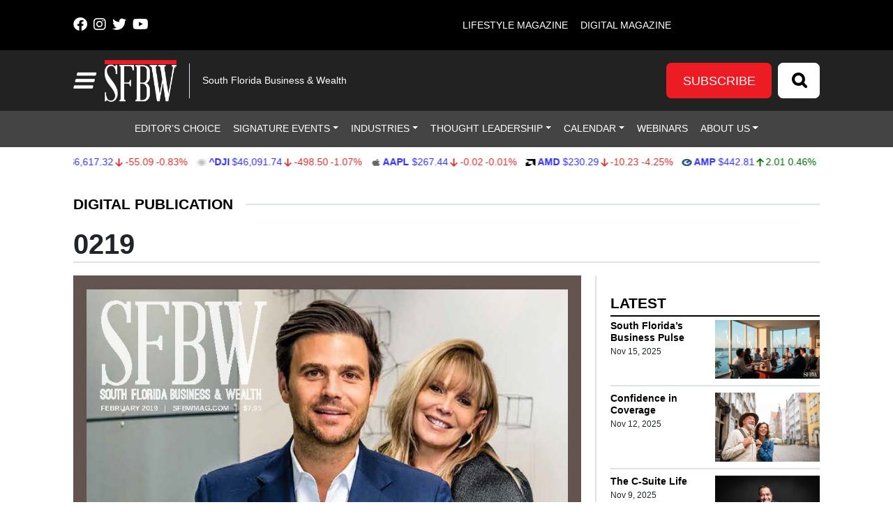

--- FILE ---
content_type: text/html; charset=UTF-8
request_url: https://sfbwmag.com/wp-admin/admin-ajax.php
body_size: 1964
content:
{"data":[{"type":"INDEX","symbol":"^SPX","price":6617.32,"currency":"USD","open":6641.19,"low":6574.32,"high":6666.63,"previous_close":6672.41,"change_abs":-55.090332,"change_pct":-0.0082564366,"52_week_low":4835.04,"52_week_low_change_abs":1782.2798,"52_week_low_change_pct":0.3686174,"52_week_high":6920.34,"52_week_high_change_abs":-303.02002,"52_week_high_change_pct":-0.04378687,"volume":3313958223,"shares_outstanding":null,"market_cap":null,"market_state":"POST","exchange_code":"WCB","exchange_name":"Chicago Options","exchange_tz_name":"America\/New_York","exchange_tz_code":"EST","last_update":1763503144000,"name":"S&P 500 INDEX"},{"type":"INDEX","symbol":"^DJI","price":46091.74,"currency":"USD","open":46382.92,"low":45913.6,"high":46382.92,"previous_close":46590.24,"change_abs":-498.5,"change_pct":-0.010699667,"52_week_low":36611.78,"52_week_low_change_abs":9479.957,"52_week_low_change_pct":0.25893188,"52_week_high":48431.57,"52_week_high_change_abs":-2339.832,"52_week_high_change_pct":-0.048312124,"volume":598046560,"shares_outstanding":null,"market_cap":null,"market_state":"POST","exchange_code":"DJI","exchange_name":"DJI","exchange_tz_name":"America\/New_York","exchange_tz_code":"EST","last_update":1763503144000,"name":"Dow Jones Industrial Average"},{"type":"EQUITY","symbol":"AAPL","price":267.44,"currency":"USD","open":269.915,"low":265.32,"high":270.705,"previous_close":267.46,"change_abs":-0.019989014,"change_pct":-7.473646e-5,"52_week_low":169.21,"52_week_low_change_abs":98.229996,"52_week_low_change_pct":0.5805212,"52_week_high":277.32,"52_week_high_change_abs":-9.880005,"52_week_high_change_pct":-0.035626728,"volume":43692217,"shares_outstanding":14776353000,"market_cap":3968913899520,"market_state":"POST","exchange_code":"NMS","exchange_name":"NasdaqGS","exchange_tz_name":"America\/New_York","exchange_tz_code":"EST","last_update":1763499602000,"name":"Apple Inc."},{"type":"EQUITY","symbol":"AMD","price":230.29,"currency":"USD","open":236.68,"low":224.71,"high":238,"previous_close":240.52,"change_abs":-10.230011,"change_pct":-0.04253289,"52_week_low":76.48,"52_week_low_change_abs":153.81,"52_week_low_change_pct":2.011114,"52_week_high":267.08,"52_week_high_change_abs":-36.789993,"52_week_high_change_pct":-0.13774897,"volume":45415613,"shares_outstanding":1628041540,"market_cap":374921691136,"market_state":"POST","exchange_code":"NMS","exchange_name":"NasdaqGS","exchange_tz_name":"America\/New_York","exchange_tz_code":"EST","last_update":1763499600000,"name":"Advanced Micro Devices, Inc."},{"type":"EQUITY","symbol":"AMP","price":442.81,"currency":"USD","open":436.03,"low":432.17,"high":445.89,"previous_close":440.8,"change_abs":2.01001,"change_pct":0.0045599099999999995,"52_week_low":396.14,"52_week_low_change_abs":46.669983,"52_week_low_change_pct":0.11781184,"52_week_high":582.05,"52_week_high_change_abs":-139.23999,"52_week_high_change_pct":-0.23922342,"volume":625613,"shares_outstanding":92905713,"market_cap":41744392192,"market_state":"POST","exchange_code":"NYQ","exchange_name":"NYSE","exchange_tz_name":"America\/New_York","exchange_tz_code":"EST","last_update":1763499602000,"name":"Ameriprise Financial, Inc."},{"type":"EQUITY","symbol":"AMZN","price":222.55,"currency":"USD","open":228.12,"low":222.42,"high":230.2,"previous_close":232.87,"change_abs":-10.319992,"change_pct":-0.04431654,"52_week_low":161.38,"52_week_low_change_abs":61.17,"52_week_low_change_pct":0.37904322,"52_week_high":258.6,"52_week_high_change_abs":-36.050003,"52_week_high_change_pct":-0.13940449,"volume":60333938,"shares_outstanding":10690216011,"market_cap":2379107532800,"market_state":"POST","exchange_code":"NMS","exchange_name":"NasdaqGS","exchange_tz_name":"America\/New_York","exchange_tz_code":"EST","last_update":1763499602000,"name":"Amazon.com, Inc."},{"type":"EQUITY","symbol":"GOOG","price":284.96,"currency":"USD","open":288.4,"low":279.01,"high":289.435,"previous_close":285.6,"change_abs":-0.64001465,"change_pct":-0.0022409476,"52_week_low":142.66,"52_week_low_change_abs":142.29999,"52_week_low_change_pct":0.9974764,"52_week_high":294.52,"52_week_high_change_abs":-9.559998,"52_week_high_change_pct":-0.032459587,"volume":29603474,"shares_outstanding":5407000000,"market_cap":3439989620736,"market_state":"POST","exchange_code":"NMS","exchange_name":"NasdaqGS","exchange_tz_name":"America\/New_York","exchange_tz_code":"EST","last_update":1763499602000,"name":"Alphabet Inc."},{"type":"EQUITY","symbol":"META","price":597.69,"currency":"USD","open":591.6,"low":583.78,"high":603.66,"previous_close":602.01,"change_abs":-4.3200073,"change_pct":-0.0071759725,"52_week_low":479.8,"52_week_low_change_abs":117.890015,"52_week_low_change_pct":0.24570659,"52_week_high":796.25,"52_week_high_change_abs":-198.56,"52_week_high_change_pct":-0.24936892,"volume":25374098,"shares_outstanding":2177889269,"market_cap":1506494119936,"market_state":"POST","exchange_code":"NMS","exchange_name":"NasdaqGS","exchange_tz_name":"America\/New_York","exchange_tz_code":"EST","last_update":1763499601000,"name":"Meta Platforms, Inc."},{"type":"EQUITY","symbol":"MSFT","price":493.79,"currency":"USD","open":495.09,"low":486.78,"high":502.98,"previous_close":507.49,"change_abs":-13.699982,"change_pct":-0.026995567999999998,"52_week_low":344.79,"52_week_low_change_abs":149,"52_week_low_change_pct":0.4321471,"52_week_high":555.45,"52_week_high_change_abs":-61.660004,"52_week_high_change_pct":-0.1110091,"volume":32728726,"shares_outstanding":7432377655,"market_cap":3670423371776,"market_state":"POST","exchange_code":"NMS","exchange_name":"NasdaqGS","exchange_tz_name":"America\/New_York","exchange_tz_code":"EST","last_update":1763499601000,"name":"Microsoft Corporation"},{"type":"EQUITY","symbol":"SBUX","price":83.33,"currency":"USD","open":83.61,"low":82.35,"high":83.84,"previous_close":83.69,"change_abs":-0.3600006,"change_pct":-0.0043015963,"52_week_low":75.5,"52_week_low_change_abs":7.830002,"52_week_low_change_pct":0.10370863,"52_week_high":117.46,"52_week_high_change_abs":-34.129997,"52_week_high_change_pct":-0.29056698,"volume":7113100,"shares_outstanding":1137100000,"market_cap":94754545664,"market_state":"POST","exchange_code":"NMS","exchange_name":"NasdaqGS","exchange_tz_name":"America\/New_York","exchange_tz_code":"EST","last_update":1763499600000,"name":"Starbucks Corporation"},{"type":"EQUITY","symbol":"TSLA","price":401.25,"currency":"USD","open":405.38,"low":393.71,"high":408.9,"previous_close":408.92,"change_abs":-7.6700134,"change_pct":-0.018756757,"52_week_low":214.25,"52_week_low_change_abs":187,"52_week_low_change_pct":0.87281215,"52_week_high":488.54,"52_week_high_change_abs":-87.29001,"52_week_high_change_pct":-0.17867525,"volume":79779824,"shares_outstanding":3325819167,"market_cap":1334484926464,"market_state":"POST","exchange_code":"NMS","exchange_name":"NasdaqGS","exchange_tz_name":"America\/New_York","exchange_tz_code":"EST","last_update":1763499600000,"name":"Tesla, Inc."},{"type":"EQUITY","symbol":"TGT","price":88.53,"currency":"USD","open":87.84,"low":87.6201,"high":90.02,"previous_close":88.48,"change_abs":0.0499954,"change_pct":0.000565048,"52_week_low":85.36,"52_week_low_change_abs":3.1699982,"52_week_low_change_pct":0.03713681,"52_week_high":158.42,"52_week_high_change_abs":-69.89,"52_week_high_change_pct":-0.44116905,"volume":10029436,"shares_outstanding":454399148,"market_cap":40227954688,"market_state":"POST","exchange_code":"NYQ","exchange_name":"NYSE","exchange_tz_name":"America\/New_York","exchange_tz_code":"EST","last_update":1763499819000,"name":"Target Corporation"}],"time":0.0020580291748046875}

--- FILE ---
content_type: application/x-javascript
request_url: https://sfbwmag.com/wp-content/plugins/premium-stock-market-widgets/assets/dist/ticker-quotes-widget-64dfceb68c3bd87713be.js
body_size: 3923
content:
/*!
 * 
 * Premium Financial Widgets
 * -------------------------
 * Version 4.5.8, built on Monday, May 19, 2025
 * Copyright (c) FinancialPlugins.com <info@financialplugins.com>. All rights reserved
 * Demo: https://widgets.financialplugins.com
 * Purchase (WordPress version): https://1.envato.market/az97R
 * Purchase (PHP version): https://1.envato.market/AQ17o
 *
 */
(self.psmw66360=self.psmw66360||[]).push([[3422],{49734:(e,t,s)=>{var a={"./background/template.vue":3112,"./basic/template.vue":30030,"./basic2/template.vue":36888,"./black-background/template.vue":94561,"./bordered/template.vue":50712,"./chart/template.vue":55812,"./chart2/template.vue":99703,"./chart3/template.vue":58169,"./chart4/template.vue":1938,"./classic/template.vue":26685,"./classic2/template.vue":30821,"./gradient/template.vue":19411,"./up-down/template.vue":77072,"./up-down2/template.vue":16560};function i(e){var t=r(e);return s(t)}function r(e){if(!s.o(a,e)){var t=new Error("Cannot find module '"+e+"'");throw t.code="MODULE_NOT_FOUND",t}return a[e]}i.keys=function(){return Object.keys(a)},i.resolve=r,e.exports=i,i.id=49734},86099:(e,t,s)=>{"use strict";s.d(t,{A:()=>n});var a=s(31601),i=s.n(a),r=s(76314),l=s.n(r)()(i());l.push([e.id,".smw-widget[data-v-16393168]{color:#fff;background-color:var(--smw-color)}.smw-widget .smw-ticker-container .smw-ticker-element[data-v-16393168]{padding:.25em .5em}.smw-widget .smw-ticker-container .smw-ticker-element .smw-placeholder-visible[data-v-16393168]{height:1.5em}.smw-widget .smw-ticker-container .smw-ticker-element .fas[data-v-16393168]{font-size:1.5em;color:#fff}.smw-widget .smw-ticker-container .smw-ticker-element .smw-field[data-v-16393168]:not(:last-child),.smw-widget .smw-ticker-container .smw-ticker-element .fas[data-v-16393168],.smw-widget .smw-ticker-container .smw-ticker-element .smw-delimiter[data-v-16393168]{margin-right:.25em}.smw-widget .smw-ticker-container .smw-ticker-element .smw-field-logo[data-v-16393168]{min-width:1em;height:1em}.smw-widget .smw-ticker-container .smw-ticker-element .smw-field-name[data-v-16393168]{font-weight:bold}",""]);const n=l},1685:(e,t,s)=>{"use strict";s.d(t,{A:()=>n});var a=s(31601),i=s.n(a),r=s(76314),l=s.n(r)()(i());l.push([e.id,"[data-v-320c2e9e]  .smw-widget .tickercontainer{height:3em !important}.smw-widget[data-v-320c2e9e]{color:var(--smw-color)}.smw-widget .smw-ticker-container .smw-ticker-element[data-v-320c2e9e]{padding:0 .5em}.smw-widget .smw-ticker-container .smw-ticker-element>.smw-flexbox[data-v-320c2e9e]:first-child{margin-bottom:.5em}.smw-widget .smw-ticker-container .smw-ticker-element .smw-field[data-v-320c2e9e]:not(:last-child),.smw-widget .smw-ticker-container .smw-ticker-element .fas[data-v-320c2e9e],.smw-widget .smw-ticker-container .smw-ticker-element .smw-delimiter[data-v-320c2e9e]{margin-right:.25em}.smw-widget .smw-ticker-container .smw-ticker-element .smw-field-logo[data-v-320c2e9e]{min-width:1em;height:1em}.smw-widget .smw-ticker-container .smw-ticker-element .smw-field-symbol[data-v-320c2e9e],.smw-widget .smw-ticker-container .smw-ticker-element .smw-field-price[data-v-320c2e9e],.smw-widget .smw-ticker-container .smw-ticker-element .smw-field-name[data-v-320c2e9e]{font-weight:bold}",""]);const n=l},31808:(e,t,s)=>{"use strict";s.d(t,{A:()=>n});var a=s(31601),i=s.n(a),r=s(76314),l=s.n(r)()(i());l.push([e.id,".smw-widget[data-v-27df6f00]{color:var(--smw-color)}.smw-widget .smw-ticker-container .smw-ticker-element[data-v-27df6f00]{padding:0 .5em}.smw-widget .smw-ticker-container .smw-ticker-element .smw-field[data-v-27df6f00]:not(:last-child),.smw-widget .smw-ticker-container .smw-ticker-element .fas[data-v-27df6f00]{margin-right:.25em}.smw-widget .smw-ticker-container .smw-ticker-element .smw-field-logo[data-v-27df6f00]{min-width:1em;height:1em}.smw-widget .smw-ticker-container .smw-ticker-element .smw-field-symbol[data-v-27df6f00]{font-weight:bold}",""]);const n=l},94108:(e,t,s)=>{"use strict";s.d(t,{A:()=>n});var a=s(31601),i=s.n(a),r=s(76314),l=s.n(r)()(i());l.push([e.id,"[data-v-f0e678f6]  .smw-widget .tickercontainer{height:1.5em !important}.smw-widget[data-v-f0e678f6]{background:#000;color:var(--smw-color)}.smw-widget .smw-ticker-container .smw-ticker-element[data-v-f0e678f6]{padding:.25em .5em}.smw-widget .smw-ticker-container .smw-ticker-element .smw-placeholder-visible[data-v-f0e678f6]{height:1.5em}.smw-widget .smw-ticker-container .smw-ticker-element .fas[data-v-f0e678f6]{font-size:1.5em}.smw-widget .smw-ticker-container .smw-ticker-element .smw-field[data-v-f0e678f6]:not(:last-child),.smw-widget .smw-ticker-container .smw-ticker-element .fas[data-v-f0e678f6],.smw-widget .smw-ticker-container .smw-ticker-element .smw-delimiter[data-v-f0e678f6]{margin-right:.25em}.smw-widget .smw-ticker-container .smw-ticker-element .smw-field-logo[data-v-f0e678f6]{min-width:1em;height:1em}.smw-widget .smw-ticker-container .smw-ticker-element .smw-field-name[data-v-f0e678f6]{font-weight:bold}",""]);const n=l},46618:(e,t,s)=>{"use strict";s.d(t,{A:()=>n});var a=s(31601),i=s.n(a),r=s(76314),l=s.n(r)()(i());l.push([e.id,".smw-widget[data-v-6e5cfeb5]{color:var(--smw-color);border:1px solid var(--smw-color)}.smw-widget .smw-ticker-container[data-v-6e5cfeb5]{background:#fff;background:linear-gradient(to top, #e6e6e6, #ffffff)}.smw-widget .smw-ticker-container .smw-ticker-element[data-v-6e5cfeb5]{padding:.5em 1em;border-right:1px solid var(--smw-color)}.smw-widget .smw-ticker-container .smw-ticker-element .smw-field[data-v-6e5cfeb5]:not(:last-child),.smw-widget .smw-ticker-container .smw-ticker-element .fas[data-v-6e5cfeb5]{margin-right:.25em}.smw-widget .smw-ticker-container .smw-ticker-element .smw-field-logo[data-v-6e5cfeb5]{min-width:1em;height:1em}.smw-widget .smw-ticker-container .smw-ticker-element .smw-field-symbol[data-v-6e5cfeb5]{font-weight:bold}",""]);const n=l},78744:(e,t,s)=>{"use strict";s.d(t,{A:()=>n});var a=s(31601),i=s.n(a),r=s(76314),l=s.n(r)()(i());l.push([e.id,"[data-v-86c5e3d8]  .smw-widget .tickercontainer{height:3em !important}.smw-widget[data-v-86c5e3d8]{color:#fff;background:var(--smw-color)}.smw-widget .smw-up[data-v-86c5e3d8],.smw-widget .smw-down[data-v-86c5e3d8]{color:#fff}.smw-widget .smw-ticker-container.smw-ticker-animation-enabled .smw-ticker-element[data-v-86c5e3d8]{border-right:1px solid #fff;margin-right:.5em}.smw-widget .smw-ticker-container .smw-ticker-element[data-v-86c5e3d8]{padding:.5em 0}.smw-widget .smw-ticker-container .smw-ticker-element[data-v-86c5e3d8]  .smw-chart-wrapper{min-width:7em;padding:0 1em}.smw-widget .smw-ticker-container .smw-ticker-element[data-v-86c5e3d8]  .smw-chart-wrapper .smw-chart{width:7em;height:3em}.smw-widget .smw-ticker-container .smw-ticker-element .smw-field[data-v-86c5e3d8]:not(:last-child),.smw-widget .smw-ticker-container .smw-ticker-element .fas[data-v-86c5e3d8],.smw-widget .smw-ticker-container .smw-ticker-element .smw-delimiter[data-v-86c5e3d8]{margin-right:.25em}.smw-widget .smw-ticker-container .smw-ticker-element .smw-field-logo[data-v-86c5e3d8]{height:1em}.smw-widget .smw-ticker-container .smw-ticker-element .smw-field-symbol[data-v-86c5e3d8],.smw-widget .smw-ticker-container .smw-ticker-element .smw-field-price[data-v-86c5e3d8],.smw-widget .smw-ticker-container .smw-ticker-element .smw-field-name[data-v-86c5e3d8]{font-weight:bold}",""]);const n=l},85446:(e,t,s)=>{"use strict";s.d(t,{A:()=>n});var a=s(31601),i=s.n(a),r=s(76314),l=s.n(r)()(i());l.push([e.id,"[data-v-7a3dbb0d]  .smw-widget .tickercontainer{height:3em !important}.smw-widget[data-v-7a3dbb0d]{background:#000;color:var(--smw-color)}.smw-widget .smw-ticker-container.smw-ticker-animation-enabled .smw-ticker-element[data-v-7a3dbb0d]{border-right:1px solid var(--smw-color);margin-right:.5em}.smw-widget .smw-ticker-container .smw-ticker-element[data-v-7a3dbb0d]{padding:.5em 0}.smw-widget .smw-ticker-container .smw-ticker-element[data-v-7a3dbb0d]  .smw-chart-wrapper{min-width:7em;padding:0 1em}.smw-widget .smw-ticker-container .smw-ticker-element[data-v-7a3dbb0d]  .smw-chart-wrapper .smw-chart{width:7em;height:3em}.smw-widget .smw-ticker-container .smw-ticker-element .smw-field[data-v-7a3dbb0d]:not(:last-child),.smw-widget .smw-ticker-container .smw-ticker-element .fas[data-v-7a3dbb0d],.smw-widget .smw-ticker-container .smw-ticker-element .smw-delimiter[data-v-7a3dbb0d]{margin-right:.25em}.smw-widget .smw-ticker-container .smw-ticker-element .smw-field-logo[data-v-7a3dbb0d]{height:1em}.smw-widget .smw-ticker-container .smw-ticker-element .smw-field-symbol[data-v-7a3dbb0d],.smw-widget .smw-ticker-container .smw-ticker-element .smw-field-price[data-v-7a3dbb0d],.smw-widget .smw-ticker-container .smw-ticker-element .smw-field-name[data-v-7a3dbb0d]{font-weight:bold}",""]);const n=l},13424:(e,t,s)=>{"use strict";s.d(t,{A:()=>n});var a=s(31601),i=s.n(a),r=s(76314),l=s.n(r)()(i());l.push([e.id,"[data-v-e4822dfa]  .smw-widget .tickercontainer{height:2.5em !important}.smw-widget[data-v-e4822dfa]{background:#000;color:var(--smw-color)}.smw-widget .smw-ticker-container .smw-ticker-element[data-v-e4822dfa]{margin-right:.5em}.smw-widget .smw-ticker-container .fas[data-v-e4822dfa]{font-size:1.5em}.smw-widget .smw-ticker-container .smw-field[data-v-e4822dfa]:not(:last-child),.smw-widget .smw-ticker-container .fas[data-v-e4822dfa],.smw-widget .smw-ticker-container .smw-delimiter[data-v-e4822dfa]{margin-right:.25em}.smw-widget .smw-ticker-container .smw-field-logo[data-v-e4822dfa]{height:1em}.smw-widget .smw-ticker-container .smw-field-name[data-v-e4822dfa]{font-weight:bold}.smw-widget .smw-ticker-container[data-v-e4822dfa]  .smw-chart-wrapper{min-width:7em;padding:0 1em}.smw-widget .smw-ticker-container[data-v-e4822dfa]  .smw-chart-wrapper .smw-chart{width:150px;height:2.5em}",""]);const n=l},39100:(e,t,s)=>{"use strict";s.d(t,{A:()=>n});var a=s(31601),i=s.n(a),r=s(76314),l=s.n(r)()(i());l.push([e.id,"[data-v-df985404]  .smw-widget .tickercontainer{height:3em !important}.smw-widget[data-v-df985404]{color:var(--smw-color)}.smw-widget .smw-ticker-container.smw-ticker-animation-enabled .smw-ticker-element[data-v-df985404]{border-right:1px solid var(--smw-color);margin-right:.5em}.smw-widget .smw-ticker-container .smw-ticker-element[data-v-df985404]{padding:.5em 0}.smw-widget .smw-ticker-container .smw-ticker-element[data-v-df985404]  .smw-chart-wrapper{min-width:7em;padding:0 1em}.smw-widget .smw-ticker-container .smw-ticker-element[data-v-df985404]  .smw-chart-wrapper .smw-chart{width:7em;height:3em}.smw-widget .smw-ticker-container .smw-ticker-element .smw-field[data-v-df985404]:not(:last-child),.smw-widget .smw-ticker-container .smw-ticker-element .fas[data-v-df985404],.smw-widget .smw-ticker-container .smw-ticker-element .smw-delimiter[data-v-df985404]{margin-right:.25em}.smw-widget .smw-ticker-container .smw-ticker-element .smw-field-logo[data-v-df985404]{height:1em}.smw-widget .smw-ticker-container .smw-ticker-element .smw-field-symbol[data-v-df985404],.smw-widget .smw-ticker-container .smw-ticker-element .smw-field-price[data-v-df985404],.smw-widget .smw-ticker-container .smw-ticker-element .smw-field-name[data-v-df985404]{font-weight:bold}",""]);const n=l},39969:(e,t,s)=>{"use strict";s.d(t,{A:()=>n});var a=s(31601),i=s.n(a),r=s(76314),l=s.n(r)()(i());l.push([e.id,'.smw-widget[data-v-0fe77a30]{color:var(--smw-color)}.smw-widget .smw-ticker-container[data-v-0fe77a30]{background:#000}.smw-widget .smw-ticker-container .smw-ticker-element[data-v-0fe77a30]{padding:.5em 0}.smw-widget .smw-ticker-container .smw-ticker-element .smw-field[data-v-0fe77a30],.smw-widget .smw-ticker-container .smw-ticker-element .smw-delimiter[data-v-0fe77a30]{font-family:"Subway Ticker",monospace,arial,sans-serif}.smw-widget .smw-ticker-container .smw-ticker-element .smw-delimiter[data-v-0fe77a30]{margin:0 1em}.smw-widget .smw-ticker-container .smw-ticker-element .smw-field[data-v-0fe77a30]:not(:last-child){margin-right:.75em}.smw-widget .smw-ticker-container .smw-ticker-element .smw-field-symbol[data-v-0fe77a30]{letter-spacing:.1em;font-weight:bold}',""]);const n=l},21202:(e,t,s)=>{"use strict";s.d(t,{A:()=>n});var a=s(31601),i=s.n(a),r=s(76314),l=s.n(r)()(i());l.push([e.id,'.smw-widget[data-v-c29ed294]{color:#fff}.smw-widget .smw-ticker-container[data-v-c29ed294]{background:var(--smw-color);background:linear-gradient(to top, var(--smw-color-lighten), var(--smw-color), var(--smw-color-lighten))}.smw-widget .smw-ticker-container .smw-ticker-element[data-v-c29ed294]{border-right:1px solid #fff;padding:.5em 1em}.smw-widget .smw-ticker-container .smw-ticker-element .smw-field[data-v-c29ed294]{font-family:"Subway Ticker",monospace,arial,sans-serif}.smw-widget .smw-ticker-container .smw-ticker-element .smw-field[data-v-c29ed294]:not(:last-child){margin-right:.75em}.smw-widget .smw-ticker-container .smw-ticker-element .smw-field-symbol[data-v-c29ed294]{letter-spacing:.1em;font-weight:bold}',""]);const n=l},91154:(e,t,s)=>{"use strict";s.d(t,{A:()=>n});var a=s(31601),i=s.n(a),r=s(76314),l=s.n(r)()(i());l.push([e.id,".smw-widget[data-v-6278c330]{color:#fff}.smw-widget .smw-ticker-container[data-v-6278c330]{background:var(--smw-color);background:linear-gradient(to top, var(--smw-color-lighten), var(--smw-color), var(--smw-color-lighten))}.smw-widget .smw-ticker-container .smw-ticker-element[data-v-6278c330]{border-right:1px solid #fff;padding:.5em 1em}.smw-widget .smw-ticker-container .smw-ticker-element .fas[data-v-6278c330]{font-size:1.5em;color:#fff}.smw-widget .smw-ticker-container .smw-ticker-element .smw-field[data-v-6278c330]:not(:last-child),.smw-widget .smw-ticker-container .smw-ticker-element .fas[data-v-6278c330],.smw-widget .smw-ticker-container .smw-ticker-element .smw-delimiter[data-v-6278c330]{margin-right:.5em}.smw-widget .smw-ticker-container .smw-ticker-element .smw-field-logo[data-v-6278c330]{min-width:1em;height:1em}.smw-widget .smw-ticker-container .smw-ticker-element .smw-field-symbol[data-v-6278c330]{font-weight:bold}",""]);const n=l},69662:(e,t,s)=>{"use strict";s.d(t,{A:()=>n});var a=s(31601),i=s.n(a),r=s(76314),l=s.n(r)()(i());l.push([e.id,".smw-widget .smw-ticker-container.smw-ticker-animation-disabled .smw-ticker-element[data-v-310c04a0]{flex-grow:1;flex-basis:0}.smw-widget .smw-ticker-container.smw-ticker-animation-disabled .smw-ticker-element>div[data-v-310c04a0]{justify-content:center}.smw-widget .smw-ticker-container .smw-ticker-element[data-v-310c04a0]{color:var(--smw-grey);border-right:1px solid #fff;padding:.5em 1em}.smw-widget .smw-ticker-container .smw-ticker-element.smw-down[data-v-310c04a0]{color:#fff;background:var(--smw-red)}.smw-widget .smw-ticker-container .smw-ticker-element.smw-up[data-v-310c04a0]{color:#fff;background:var(--smw-green)}.smw-widget .smw-ticker-container .smw-ticker-element .smw-field[data-v-310c04a0]:not(:last-child),.smw-widget .smw-ticker-container .smw-ticker-element .fas[data-v-310c04a0],.smw-widget .smw-ticker-container .smw-ticker-element .smw-delimiter[data-v-310c04a0]{margin-right:.5em}.smw-widget .smw-ticker-container .smw-ticker-element .smw-field-logo[data-v-310c04a0]{min-width:1em;height:1em}.smw-widget .smw-ticker-container .smw-ticker-element .smw-field-name[data-v-310c04a0]{font-weight:bold}",""]);const n=l},26544:(e,t,s)=>{"use strict";s.d(t,{A:()=>n});var a=s(31601),i=s.n(a),r=s(76314),l=s.n(r)()(i());l.push([e.id,".smw-widget .smw-ticker-container.smw-ticker-animation-disabled .smw-ticker-element[data-v-96dc9ba2]{flex-grow:1;flex-basis:0}.smw-widget .smw-ticker-container.smw-ticker-animation-disabled .smw-ticker-element>div[data-v-96dc9ba2]{justify-content:center}.smw-widget .smw-ticker-container .smw-ticker-element[data-v-96dc9ba2]{color:var(--smw-grey);border-right:1px solid #fff;padding:.5em 1em}.smw-widget .smw-ticker-container .smw-ticker-element.smw-down[data-v-96dc9ba2]{color:#fff;background:var(--smw-red)}.smw-widget .smw-ticker-container .smw-ticker-element.smw-up[data-v-96dc9ba2]{color:#fff;background:var(--smw-green)}.smw-widget .smw-ticker-container .smw-ticker-element .smw-field[data-v-96dc9ba2]:not(:last-child),.smw-widget .smw-ticker-container .smw-ticker-element .fas[data-v-96dc9ba2],.smw-widget .smw-ticker-container .smw-ticker-element .smw-delimiter[data-v-96dc9ba2]{margin-right:.5em}.smw-widget .smw-ticker-container .smw-ticker-element .smw-field-logo[data-v-96dc9ba2]{min-width:1em;height:1em}.smw-widget .smw-ticker-container .smw-ticker-element .smw-field-symbol[data-v-96dc9ba2]{font-weight:bold}",""]);const n=l},3112:(e,t,s)=>{"use strict";s.r(t),s.d(t,{default:()=>T});var a=s(41425),i=e=>((0,a.Qi)("data-v-16393168"),e=e(),(0,a.jt)(),e),r=["onClick"],l=i((()=>(0,a.Lk)("span",{class:"smw-delimiter"},"(",-1))),n=i((()=>(0,a.Lk)("span",{class:"smw-delimiter"},"/",-1))),c=i((()=>(0,a.Lk)("span",{class:"smw-delimiter"},")",-1)));var d=s(28365),o=s(65238),m=s(1497),w=s(13259),u=s(52457),g=s(58456);const k={components:{Placeholder:s(59260).A,Quote:w.A,Logo:u.A,QuoteIndicator:g.A},mixins:[d.A,o.A,m.A],data:()=>({window})};var f=s(85072),v=s.n(f),p=s(97825),b=s.n(p),h=s(77659),y=s.n(h),A=s(55056),C=s.n(A),F=s(10540),_=s.n(F),E=s(41113),X=s.n(E),I=s(86099),x={};x.styleTagTransform=X(),x.setAttributes=C(),x.insert=y().bind(null,"head"),x.domAPI=b(),x.insertStyleElement=_();v()(I.A,x);I.A&&I.A.locals&&I.A.locals;const T=(0,s(66262).A)(k,[["render",function(e,t,s,i,d,o){var m=(0,a.g2)("logo"),w=(0,a.g2)("quote"),u=(0,a.g2)("quote-indicator"),g=(0,a.g2)("placeholder");return(0,a.uX)(),(0,a.CE)("div",{key:e.key,class:(0,a.C4)(e.classes)},[((0,a.uX)(!0),(0,a.CE)(a.FK,null,(0,a.pI)(e.tickerContainers,(t=>((0,a.uX)(),(0,a.CE)("div",{key:t,class:(0,a.C4)(e.tickerClasses),style:(0,a.Tr)(e.tickerStyle)},[((0,a.uX)(!0),(0,a.CE)(a.FK,null,(0,a.pI)(e.assets,(t=>((0,a.uX)(),(0,a.CE)("div",{key:t,class:"smw-ticker-element",onClick:s=>e.attrs.url&&d.window.open(e.getAssetPageUrl(e.attrs.url,t),"_self")},[(0,a.bF)(g,{display:e.display,width:"15em",opacity:.3},{default:(0,a.k6)((()=>[(0,a.bF)(m,(0,a.v6)(e.attrs,{asset:t}),null,16,["asset"]),(0,a.bF)(w,(0,a.v6)(e.attrs,{asset:t,field:"name"}),null,16,["asset"]),(0,a.bF)(u,(0,a.v6)(e.attrs,{asset:t,field:"change_abs",class:"fas","down-class":"fa-caret-down","up-class":"fa-caret-up"}),null,16,["asset"]),(0,a.bF)(w,(0,a.v6)(e.attrs,{asset:t,field:"price"}),null,16,["asset"]),l,(0,a.bF)(w,(0,a.v6)(e.attrs,{asset:t,field:"change_abs"}),null,16,["asset"]),n,(0,a.bF)(w,(0,a.v6)(e.attrs,{asset:t,field:"change_pct"}),null,16,["asset"]),c])),_:2},1032,["display"])],8,r)))),128))],6)))),128))],2)}],["__scopeId","data-v-16393168"]])},36888:(e,t,s)=>{"use strict";s.r(t),s.d(t,{default:()=>T});var a=s(41425),i=e=>((0,a.Qi)("data-v-320c2e9e"),e=e(),(0,a.jt)(),e),r=["onClick"],l=i((()=>(0,a.Lk)("span",{class:"smw-delimiter"},"(",-1))),n=i((()=>(0,a.Lk)("span",{class:"smw-delimiter"},")",-1)));var c=s(28365),d=s(65238),o=s(13259),m=s(52457),w=s(58456),u=s(59260),g=s(1497);const k={components:{Placeholder:u.A,Quote:o.A,Logo:m.A,QuoteIndicator:w.A},mixins:[c.A,d.A,g.A],data:()=>({window})};var f=s(85072),v=s.n(f),p=s(97825),b=s.n(p),h=s(77659),y=s.n(h),A=s(55056),C=s.n(A),F=s(10540),_=s.n(F),E=s(41113),X=s.n(E),I=s(1685),x={};x.styleTagTransform=X(),x.setAttributes=C(),x.insert=y().bind(null,"head"),x.domAPI=b(),x.insertStyleElement=_();v()(I.A,x);I.A&&I.A.locals&&I.A.locals;const T=(0,s(66262).A)(k,[["render",function(e,t,s,i,c,d){var o=(0,a.g2)("logo"),m=(0,a.g2)("quote"),w=(0,a.g2)("placeholder"),u=(0,a.g2)("quote-indicator");return(0,a.uX)(),(0,a.CE)("div",{key:e.key,class:(0,a.C4)(e.classes)},[((0,a.uX)(!0),(0,a.CE)(a.FK,null,(0,a.pI)(e.tickerContainers,(t=>((0,a.uX)(),(0,a.CE)("div",{key:t,class:(0,a.C4)(e.tickerClasses),style:(0,a.Tr)(e.tickerStyle)},[((0,a.uX)(!0),(0,a.CE)(a.FK,null,(0,a.pI)(e.assets,(t=>((0,a.uX)(),(0,a.CE)("div",{key:t,class:"smw-ticker-element",onClick:s=>e.attrs.url&&c.window.open(e.getAssetPageUrl(e.attrs.url,t),"_self")},[(0,a.bF)(w,{display:e.display,width:"10em"},{default:(0,a.k6)((()=>[(0,a.bF)(o,(0,a.v6)(e.attrs,{asset:t}),null,16,["asset"]),(0,a.bF)(m,(0,a.v6)(e.attrs,{asset:t,field:"name"}),null,16,["asset"]),l,(0,a.bF)(m,(0,a.v6)(e.attrs,{asset:t,field:"symbol"}),null,16,["asset"]),n])),_:2},1032,["display"]),(0,a.bF)(w,{display:e.display,width:"10em"},{default:(0,a.k6)((()=>[(0,a.bF)(m,(0,a.v6)(e.attrs,{asset:t,field:"price"}),null,16,["asset"]),(0,a.bF)(u,(0,a.v6)(e.attrs,{asset:t,field:"change_abs",class:"fas","down-class":"fa-arrow-down","up-class":"fa-arrow-up"}),null,16,["asset"]),(0,a.bF)(m,(0,a.v6)(e.attrs,{asset:t,field:"change_abs","color-indicator":!0}),null,16,["asset"]),(0,a.bF)(m,(0,a.v6)(e.attrs,{asset:t,field:"change_pct","color-indicator":!0}),null,16,["asset"])])),_:2},1032,["display"])],8,r)))),128))],6)))),128))],2)}],["__scopeId","data-v-320c2e9e"]])},30030:(e,t,s)=>{"use strict";s.r(t),s.d(t,{default:()=>E});var a=s(41425),i=["onClick"];var r=s(28365),l=s(65238),n=s(1497),c=s(13259),d=s(52457),o=s(58456);const m={components:{Placeholder:s(59260).A,Quote:c.A,Logo:d.A,QuoteIndicator:o.A},mixins:[r.A,l.A,n.A],data:()=>({window})};var w=s(85072),u=s.n(w),g=s(97825),k=s.n(g),f=s(77659),v=s.n(f),p=s(55056),b=s.n(p),h=s(10540),y=s.n(h),A=s(41113),C=s.n(A),F=s(31808),_={};_.styleTagTransform=C(),_.setAttributes=b(),_.insert=v().bind(null,"head"),_.domAPI=k(),_.insertStyleElement=y();u()(F.A,_);F.A&&F.A.locals&&F.A.locals;const E=(0,s(66262).A)(m,[["render",function(e,t,s,r,l,n){var c=(0,a.g2)("logo"),d=(0,a.g2)("quote"),o=(0,a.g2)("quote-indicator"),m=(0,a.g2)("placeholder");return(0,a.uX)(),(0,a.CE)("div",{key:e.key,class:(0,a.C4)(e.classes)},[((0,a.uX)(!0),(0,a.CE)(a.FK,null,(0,a.pI)(e.tickerContainers,(t=>((0,a.uX)(),(0,a.CE)("div",{key:t,class:(0,a.C4)(e.tickerClasses),style:(0,a.Tr)(e.tickerStyle)},[((0,a.uX)(!0),(0,a.CE)(a.FK,null,(0,a.pI)(e.assets,(t=>((0,a.uX)(),(0,a.CE)("div",{key:t,class:"smw-ticker-element",onClick:s=>e.attrs.url&&l.window.open(e.getAssetPageUrl(e.attrs.url,t),"_self")},[(0,a.bF)(m,{display:e.display,width:"12em"},{default:(0,a.k6)((()=>[(0,a.bF)(c,(0,a.v6)(e.attrs,{asset:t}),null,16,["asset"]),(0,a.bF)(d,(0,a.v6)(e.attrs,{asset:t,field:"symbol"}),null,16,["asset"]),(0,a.bF)(d,(0,a.v6)(e.attrs,{asset:t,field:"price"}),null,16,["asset"]),(0,a.bF)(o,(0,a.v6)(e.attrs,{asset:t,field:"change_abs",class:"fas","down-class":"fa-arrow-down","up-class":"fa-arrow-up"}),null,16,["asset"]),(0,a.bF)(d,(0,a.v6)(e.attrs,{asset:t,field:"change_abs","color-indicator":!0}),null,16,["asset"]),(0,a.bF)(d,(0,a.v6)(e.attrs,{asset:t,field:"change_pct","color-indicator":!0}),null,16,["asset"])])),_:2},1032,["display"])],8,i)))),128))],6)))),128))],2)}],["__scopeId","data-v-27df6f00"]])},94561:(e,t,s)=>{"use strict";s.r(t),s.d(t,{default:()=>L});var a=s(41425),i=e=>((0,a.Qi)("data-v-f0e678f6"),e=e(),(0,a.jt)(),e),r=["onClick"],l=i((()=>(0,a.Lk)("span",{class:"smw-delimiter"},"(",-1))),n=i((()=>(0,a.Lk)("span",{class:"smw-delimiter"},"/",-1))),c=i((()=>(0,a.Lk)("span",{class:"smw-delimiter"},")",-1)));var d=s(28365),o=s(65238),m=s(13259),w=s(52457),u=s(58456),g=s(59260),k=s(1497);const f={components:{Placeholder:g.A,Quote:m.A,Logo:w.A,QuoteIndicator:u.A},mixins:[d.A,o.A,k.A],data:()=>({window})};var v=s(85072),p=s.n(v),b=s(97825),h=s.n(b),y=s(77659),A=s.n(y),C=s(55056),F=s.n(C),_=s(10540),E=s.n(_),X=s(41113),I=s.n(X),x=s(94108),T={};T.styleTagTransform=I(),T.setAttributes=F(),T.insert=A().bind(null,"head"),T.domAPI=h(),T.insertStyleElement=E();p()(x.A,T);x.A&&x.A.locals&&x.A.locals;const L=(0,s(66262).A)(f,[["render",function(e,t,s,i,d,o){var m=(0,a.g2)("logo"),w=(0,a.g2)("quote"),u=(0,a.g2)("quote-indicator"),g=(0,a.g2)("placeholder");return(0,a.uX)(),(0,a.CE)("div",{key:e.key,class:(0,a.C4)(e.classes)},[((0,a.uX)(!0),(0,a.CE)(a.FK,null,(0,a.pI)(e.tickerContainers,(t=>((0,a.uX)(),(0,a.CE)("div",{key:t,class:(0,a.C4)(e.tickerClasses),style:(0,a.Tr)(e.tickerStyle)},[((0,a.uX)(!0),(0,a.CE)(a.FK,null,(0,a.pI)(e.assets,(t=>((0,a.uX)(),(0,a.CE)("div",{key:t,class:"smw-ticker-element",onClick:s=>e.attrs.url&&d.window.open(e.getAssetPageUrl(e.attrs.url,t),"_self")},[(0,a.bF)(g,{display:e.display,width:"15em",color:e.attrs.color,opacity:.7},{default:(0,a.k6)((()=>[(0,a.bF)(m,(0,a.v6)(e.attrs,{asset:t}),null,16,["asset"]),(0,a.bF)(w,(0,a.v6)(e.attrs,{asset:t,field:"name"}),null,16,["asset"]),(0,a.bF)(u,(0,a.v6)(e.attrs,{asset:t,field:"change_abs",class:"fas","down-class":"fa-caret-down","up-class":"fa-caret-up"}),null,16,["asset"]),(0,a.bF)(w,(0,a.v6)(e.attrs,{asset:t,field:"price"}),null,16,["asset"]),l,(0,a.bF)(w,(0,a.v6)(e.attrs,{asset:t,field:"change_abs"}),null,16,["asset"]),n,(0,a.bF)(w,(0,a.v6)(e.attrs,{asset:t,field:"change_pct"}),null,16,["asset"]),c])),_:2},1032,["display","color"])],8,r)))),128))],6)))),128))],2)}],["__scopeId","data-v-f0e678f6"]])},50712:(e,t,s)=>{"use strict";s.r(t),s.d(t,{default:()=>X});var a=s(41425),i=["onClick"];var r=s(28365),l=s(65238),n=s(13259),c=s(52457),d=s(58456),o=s(59260),m=s(1497);const w={components:{Placeholder:o.A,Quote:n.A,Logo:c.A,QuoteIndicator:d.A},mixins:[r.A,l.A,m.A],data:()=>({window})};var u=s(85072),g=s.n(u),k=s(97825),f=s.n(k),v=s(77659),p=s.n(v),b=s(55056),h=s.n(b),y=s(10540),A=s.n(y),C=s(41113),F=s.n(C),_=s(46618),E={};E.styleTagTransform=F(),E.setAttributes=h(),E.insert=p().bind(null,"head"),E.domAPI=f(),E.insertStyleElement=A();g()(_.A,E);_.A&&_.A.locals&&_.A.locals;const X=(0,s(66262).A)(w,[["render",function(e,t,s,r,l,n){var c=(0,a.g2)("logo"),d=(0,a.g2)("quote"),o=(0,a.g2)("quote-indicator"),m=(0,a.g2)("placeholder");return(0,a.uX)(),(0,a.CE)("div",{key:e.key,class:(0,a.C4)(e.classes)},[((0,a.uX)(!0),(0,a.CE)(a.FK,null,(0,a.pI)(e.tickerContainers,(t=>((0,a.uX)(),(0,a.CE)("div",{key:t,class:(0,a.C4)(e.tickerClasses),style:(0,a.Tr)(e.tickerStyle)},[((0,a.uX)(!0),(0,a.CE)(a.FK,null,(0,a.pI)(e.assets,(t=>((0,a.uX)(),(0,a.CE)("div",{key:t,class:"smw-ticker-element",onClick:s=>e.attrs.url&&l.window.open(e.getAssetPageUrl(e.attrs.url,t),"_self")},[(0,a.bF)(m,{display:e.display,width:"12em"},{default:(0,a.k6)((()=>[(0,a.bF)(c,(0,a.v6)(e.attrs,{asset:t}),null,16,["asset"]),(0,a.bF)(d,(0,a.v6)(e.attrs,{asset:t,field:"symbol"}),null,16,["asset"]),(0,a.bF)(d,(0,a.v6)(e.attrs,{asset:t,field:"price"}),null,16,["asset"]),(0,a.bF)(o,(0,a.v6)(e.attrs,{asset:t,field:"change_abs",class:"fas","down-class":"fa-arrow-down","up-class":"fa-arrow-up"}),null,16,["asset"]),(0,a.bF)(d,(0,a.v6)(e.attrs,{asset:t,field:"change_abs","color-indicator":!0}),null,16,["asset"]),(0,a.bF)(d,(0,a.v6)(e.attrs,{asset:t,field:"change_pct","color-indicator":!0}),null,16,["asset"])])),_:2},1032,["display"])],8,i)))),128))],6)))),128))],2)}],["__scopeId","data-v-6e5cfeb5"]])},99703:(e,t,s)=>{"use strict";s.r(t),s.d(t,{default:()=>Q});var a=s(41425),i=e=>((0,a.Qi)("data-v-86c5e3d8"),e=e(),(0,a.jt)(),e),r=["onClick"],l={class:"smw-flexbox"},n={class:"smw-flexbox smw-flexbox-direction-column smw-flexbox-justify-content-space-around"},c=i((()=>(0,a.Lk)("span",{class:"smw-delimiter"},"(",-1))),d=i((()=>(0,a.Lk)("span",{class:"smw-delimiter"},")",-1))),o={class:"smw-chart-wrapper"};var m=s(28365),w=s(65238),u=s(13259),g=s(52457),k=s(58456),f=s(59260),v=s(1497);const p={components:{Placeholder:f.A,Quote:u.A,Logo:g.A,QuoteIndicator:k.A},mixins:[m.A,w.A,v.A],data:()=>({window})};var b=s(85072),h=s.n(b),y=s(97825),A=s.n(y),C=s(77659),F=s.n(C),_=s(55056),E=s.n(_),X=s(10540),I=s.n(X),x=s(41113),T=s.n(x),L=s(78744),P={};P.styleTagTransform=T(),P.setAttributes=E(),P.insert=F().bind(null,"head"),P.domAPI=A(),P.insertStyleElement=I();h()(L.A,P);L.A&&L.A.locals&&L.A.locals;const Q=(0,s(66262).A)(p,[["render",function(e,t,s,i,m,w){var u=(0,a.g2)("logo"),g=(0,a.g2)("quote"),k=(0,a.g2)("placeholder"),f=(0,a.g2)("quote-indicator"),v=(0,a.g2)("stock-market-widget");return(0,a.uX)(),(0,a.CE)("div",{key:e.key,class:(0,a.C4)(e.classes)},[((0,a.uX)(!0),(0,a.CE)(a.FK,null,(0,a.pI)(e.tickerContainers,(t=>((0,a.uX)(),(0,a.CE)("div",{key:t,class:(0,a.C4)(e.tickerClasses),style:(0,a.Tr)(e.tickerStyle)},[((0,a.uX)(!0),(0,a.CE)(a.FK,null,(0,a.pI)(e.assets,(t=>((0,a.uX)(),(0,a.CE)("div",{key:t,class:"smw-ticker-element",onClick:s=>e.attrs.url&&m.window.open(e.getAssetPageUrl(e.attrs.url,t),"_self")},[(0,a.Lk)("div",l,[(0,a.Lk)("div",n,[(0,a.bF)(k,{display:e.display,width:"10em",opacity:.3},{default:(0,a.k6)((()=>[(0,a.bF)(u,(0,a.v6)(e.attrs,{asset:t}),null,16,["asset"]),(0,a.bF)(g,(0,a.v6)(e.attrs,{asset:t,field:"name"}),null,16,["asset"]),c,(0,a.bF)(g,(0,a.v6)(e.attrs,{asset:t,field:"symbol"}),null,16,["asset"]),d])),_:2},1032,["display"]),(0,a.bF)(k,{display:e.display,width:"10em",opacity:.3},{default:(0,a.k6)((()=>[(0,a.bF)(g,(0,a.v6)(e.attrs,{asset:t,field:"price"}),null,16,["asset"]),(0,a.bF)(f,(0,a.v6)(e.attrs,{asset:t,field:"change_abs",class:"fas","down-class":"fa-arrow-down","up-class":"fa-arrow-up"}),null,16,["asset"]),(0,a.bF)(g,(0,a.v6)(e.attrs,{asset:t,field:"change_abs","color-indicator":!0}),null,16,["asset"]),(0,a.bF)(g,(0,a.v6)(e.attrs,{asset:t,field:"change_pct","color-indicator":!0}),null,16,["asset"])])),_:2},1032,["display"])]),(0,a.Lk)("div",o,[(0,a.bF)(v,{type:"chart",template:"line",color:e.attrs.color,line_color:"#fff",background:e.attrs.color,assets:t,axes:!1,range:e.chartRange,interval:e.chartInterval,tooltip_color:"#fff",tooltip_background:"rgba(0,0,0,0.7)",tooltip_border_color:"rgba(255,255,255,0)",format:e.attrs.format,api:e.api},null,8,["color","background","assets","range","interval","format","api"])])])],8,r)))),128))],6)))),128))],2)}],["__scopeId","data-v-86c5e3d8"]])},58169:(e,t,s)=>{"use strict";s.r(t),s.d(t,{default:()=>Q});var a=s(41425),i=e=>((0,a.Qi)("data-v-7a3dbb0d"),e=e(),(0,a.jt)(),e),r=["onClick"],l={class:"smw-flexbox"},n={class:"smw-flexbox smw-flexbox-direction-column smw-flexbox-justify-content-space-around"},c=i((()=>(0,a.Lk)("span",{class:"smw-delimiter"},"(",-1))),d=i((()=>(0,a.Lk)("span",{class:"smw-delimiter"},")",-1))),o={class:"smw-chart-wrapper"};var m=s(28365),w=s(65238),u=s(13259),g=s(52457),k=s(58456),f=s(59260),v=s(1497);const p={components:{Placeholder:f.A,Quote:u.A,Logo:g.A,QuoteIndicator:k.A},mixins:[m.A,w.A,v.A],data:()=>({window})};var b=s(85072),h=s.n(b),y=s(97825),A=s.n(y),C=s(77659),F=s.n(C),_=s(55056),E=s.n(_),X=s(10540),I=s.n(X),x=s(41113),T=s.n(x),L=s(85446),P={};P.styleTagTransform=T(),P.setAttributes=E(),P.insert=F().bind(null,"head"),P.domAPI=A(),P.insertStyleElement=I();h()(L.A,P);L.A&&L.A.locals&&L.A.locals;const Q=(0,s(66262).A)(p,[["render",function(e,t,s,i,m,w){var u=(0,a.g2)("logo"),g=(0,a.g2)("quote"),k=(0,a.g2)("placeholder"),f=(0,a.g2)("quote-indicator"),v=(0,a.g2)("stock-market-widget");return(0,a.uX)(),(0,a.CE)("div",{key:e.key,class:(0,a.C4)(e.classes)},[((0,a.uX)(!0),(0,a.CE)(a.FK,null,(0,a.pI)(e.tickerContainers,(t=>((0,a.uX)(),(0,a.CE)("div",{key:t,class:(0,a.C4)(e.tickerClasses),style:(0,a.Tr)(e.tickerStyle)},[((0,a.uX)(!0),(0,a.CE)(a.FK,null,(0,a.pI)(e.assets,(t=>((0,a.uX)(),(0,a.CE)("div",{key:t,class:"smw-ticker-element",onClick:s=>e.attrs.url&&m.window.open(e.getAssetPageUrl(e.attrs.url,t),"_self")},[(0,a.Lk)("div",l,[(0,a.Lk)("div",n,[(0,a.bF)(k,{display:e.display,width:"10em",color:e.attrs.color,opacity:.7},{default:(0,a.k6)((()=>[(0,a.bF)(u,(0,a.v6)(e.attrs,{asset:t}),null,16,["asset"]),(0,a.bF)(g,(0,a.v6)(e.attrs,{asset:t,field:"name"}),null,16,["asset"]),c,(0,a.bF)(g,(0,a.v6)(e.attrs,{asset:t,field:"symbol"}),null,16,["asset"]),d])),_:2},1032,["display","color"]),(0,a.bF)(k,{display:e.display,width:"10em",color:e.attrs.color,opacity:.7},{default:(0,a.k6)((()=>[(0,a.bF)(g,(0,a.v6)(e.attrs,{asset:t,field:"price"}),null,16,["asset"]),(0,a.bF)(f,(0,a.v6)(e.attrs,{asset:t,field:"change_abs",class:"fas","down-class":"fa-arrow-down","up-class":"fa-arrow-up"}),null,16,["asset"]),(0,a.bF)(g,(0,a.v6)(e.attrs,{asset:t,field:"change_abs","color-indicator":!0}),null,16,["asset"]),(0,a.bF)(g,(0,a.v6)(e.attrs,{asset:t,field:"change_pct","color-indicator":!0}),null,16,["asset"])])),_:2},1032,["display","color"])]),(0,a.Lk)("div",o,[(0,a.bF)(v,{type:"chart",template:"line",color:e.attrs.color,background:"#000",assets:t,axes:!1,range:e.chartRange,interval:e.chartInterval,tooltip_background:"#000",format:e.attrs.format,api:e.api},null,8,["color","assets","range","interval","format","api"])])])],8,r)))),128))],6)))),128))],2)}],["__scopeId","data-v-7a3dbb0d"]])},1938:(e,t,s)=>{"use strict";s.r(t),s.d(t,{default:()=>Q});var a=s(41425),i=e=>((0,a.Qi)("data-v-e4822dfa"),e=e(),(0,a.jt)(),e),r=["onClick"],l={class:"smw-flexbox"},n=i((()=>(0,a.Lk)("span",{class:"smw-delimiter"},"(",-1))),c=i((()=>(0,a.Lk)("span",{class:"smw-delimiter"},"/",-1))),d=i((()=>(0,a.Lk)("span",{class:"smw-delimiter"},")",-1))),o={class:"smw-chart-wrapper"};var m=s(28365),w=s(65238),u=s(13259),g=s(52457),k=s(58456),f=s(59260),v=s(1497);const p={components:{Placeholder:f.A,Quote:u.A,Logo:g.A,QuoteIndicator:k.A},mixins:[m.A,w.A,v.A],data:()=>({window})};var b=s(85072),h=s.n(b),y=s(97825),A=s.n(y),C=s(77659),F=s.n(C),_=s(55056),E=s.n(_),X=s(10540),I=s.n(X),x=s(41113),T=s.n(x),L=s(13424),P={};P.styleTagTransform=T(),P.setAttributes=E(),P.insert=F().bind(null,"head"),P.domAPI=A(),P.insertStyleElement=I();h()(L.A,P);L.A&&L.A.locals&&L.A.locals;const Q=(0,s(66262).A)(p,[["render",function(e,t,s,i,m,w){var u=(0,a.g2)("logo"),g=(0,a.g2)("quote"),k=(0,a.g2)("quote-indicator"),f=(0,a.g2)("placeholder"),v=(0,a.g2)("stock-market-widget");return(0,a.uX)(),(0,a.CE)("div",{key:e.key,class:(0,a.C4)(e.classes)},[((0,a.uX)(!0),(0,a.CE)(a.FK,null,(0,a.pI)(e.tickerContainers,(t=>((0,a.uX)(),(0,a.CE)("div",{key:t,class:(0,a.C4)(e.tickerClasses),style:(0,a.Tr)(e.tickerStyle)},[((0,a.uX)(!0),(0,a.CE)(a.FK,null,(0,a.pI)(e.assets,(t=>((0,a.uX)(),(0,a.CE)("div",{key:t,class:"smw-ticker-element",onClick:s=>e.attrs.url&&m.window.open(e.getAssetPageUrl(e.attrs.url,t),"_self")},[(0,a.Lk)("div",l,[(0,a.bF)(f,{display:e.display,width:"15em",color:e.attrs.color,opacity:.7},{default:(0,a.k6)((()=>[(0,a.bF)(u,(0,a.v6)(e.attrs,{asset:t}),null,16,["asset"]),(0,a.bF)(g,(0,a.v6)(e.attrs,{asset:t,field:"name"}),null,16,["asset"]),(0,a.bF)(k,(0,a.v6)(e.attrs,{asset:t,field:"change_abs",class:"fas","down-class":"fa-caret-down","up-class":"fa-caret-up"}),null,16,["asset"]),(0,a.bF)(g,(0,a.v6)(e.attrs,{asset:t,field:"price"}),null,16,["asset"]),n,(0,a.bF)(g,(0,a.v6)(e.attrs,{asset:t,field:"change_abs"}),null,16,["asset"]),c,(0,a.bF)(g,(0,a.v6)(e.attrs,{asset:t,field:"change_pct"}),null,16,["asset"]),d])),_:2},1032,["display","color"]),(0,a.Lk)("div",o,[(0,a.bF)(v,{type:"chart",template:"line",color:e.attrs.color,background:{direction:"top to bottom",size:30,colors:[e.attrs.color,"rgba(255,255,255,0)"]},assets:t,axes:!1,range:e.chartRange,interval:e.chartInterval,format:e.attrs.format,api:e.api},null,8,["color","background","assets","range","interval","format","api"])])])],8,r)))),128))],6)))),128))],2)}],["__scopeId","data-v-e4822dfa"]])},55812:(e,t,s)=>{"use strict";s.r(t),s.d(t,{default:()=>Q});var a=s(41425),i=e=>((0,a.Qi)("data-v-df985404"),e=e(),(0,a.jt)(),e),r=["onClick"],l={class:"smw-flexbox"},n={class:"smw-flexbox smw-flexbox-direction-column smw-flexbox-justify-content-space-around"},c=i((()=>(0,a.Lk)("span",{class:"smw-delimiter"},"(",-1))),d=i((()=>(0,a.Lk)("span",{class:"smw-delimiter"},")",-1))),o={class:"smw-chart-wrapper"};var m=s(28365),w=s(65238),u=s(13259),g=s(52457),k=s(58456),f=s(59260),v=s(1497);const p={components:{Placeholder:f.A,Quote:u.A,Logo:g.A,QuoteIndicator:k.A},mixins:[m.A,w.A,v.A],data:()=>({window})};var b=s(85072),h=s.n(b),y=s(97825),A=s.n(y),C=s(77659),F=s.n(C),_=s(55056),E=s.n(_),X=s(10540),I=s.n(X),x=s(41113),T=s.n(x),L=s(39100),P={};P.styleTagTransform=T(),P.setAttributes=E(),P.insert=F().bind(null,"head"),P.domAPI=A(),P.insertStyleElement=I();h()(L.A,P);L.A&&L.A.locals&&L.A.locals;const Q=(0,s(66262).A)(p,[["render",function(e,t,s,i,m,w){var u=(0,a.g2)("logo"),g=(0,a.g2)("quote"),k=(0,a.g2)("placeholder"),f=(0,a.g2)("quote-indicator"),v=(0,a.g2)("stock-market-widget");return(0,a.uX)(),(0,a.CE)("div",{key:e.key,class:(0,a.C4)(e.classes)},[((0,a.uX)(!0),(0,a.CE)(a.FK,null,(0,a.pI)(e.tickerContainers,(t=>((0,a.uX)(),(0,a.CE)("div",{key:t,class:(0,a.C4)(e.tickerClasses),style:(0,a.Tr)(e.tickerStyle)},[((0,a.uX)(!0),(0,a.CE)(a.FK,null,(0,a.pI)(e.assets,(t=>((0,a.uX)(),(0,a.CE)("div",{key:t,class:"smw-ticker-element",onClick:s=>e.attrs.url&&m.window.open(e.getAssetPageUrl(e.attrs.url,t),"_self")},[(0,a.Lk)("div",l,[(0,a.Lk)("div",n,[(0,a.bF)(k,{display:e.display,width:"10em"},{default:(0,a.k6)((()=>[(0,a.bF)(u,(0,a.v6)(e.attrs,{asset:t}),null,16,["asset"]),(0,a.bF)(g,(0,a.v6)(e.attrs,{asset:t,field:"name"}),null,16,["asset"]),c,(0,a.bF)(g,(0,a.v6)(e.attrs,{asset:t,field:"symbol"}),null,16,["asset"]),d])),_:2},1032,["display"]),(0,a.bF)(k,{display:e.display,width:"10em"},{default:(0,a.k6)((()=>[(0,a.bF)(g,(0,a.v6)(e.attrs,{asset:t,field:"price"}),null,16,["asset"]),(0,a.bF)(f,(0,a.v6)(e.attrs,{asset:t,field:"change_abs",class:"fas","down-class":"fa-arrow-down","up-class":"fa-arrow-up"}),null,16,["asset"]),(0,a.bF)(g,(0,a.v6)(e.attrs,{asset:t,field:"change_abs","color-indicator":!0}),null,16,["asset"]),(0,a.bF)(g,(0,a.v6)(e.attrs,{asset:t,field:"change_pct","color-indicator":!0}),null,16,["asset"])])),_:2},1032,["display"])]),(0,a.Lk)("div",o,[(0,a.bF)(v,{type:"chart",template:"line",color:e.attrs.color,background:{direction:"top to bottom",size:60,colors:[e.attrs.color,"rgba(255,255,255,0)"]},assets:t,axes:!1,range:e.chartRange,interval:e.chartInterval,format:e.attrs.format,api:e.api},null,8,["color","background","assets","range","interval","format","api"])])])],8,r)))),128))],6)))),128))],2)}],["__scopeId","data-v-df985404"]])},30821:(e,t,s)=>{"use strict";s.r(t),s.d(t,{default:()=>E});var a=s(41425),i=["onClick"],r=(e=>((0,a.Qi)("data-v-0fe77a30"),e=e(),(0,a.jt)(),e))((()=>(0,a.Lk)("span",{class:"smw-delimiter"},"|",-1)));var l=s(28365),n=s(65238),c=s(13259),d=s(59260),o=s(1497);const m={components:{Placeholder:d.A,Quote:c.A},mixins:[l.A,n.A,o.A],data:()=>({window})};var w=s(85072),u=s.n(w),g=s(97825),k=s.n(g),f=s(77659),v=s.n(f),p=s(55056),b=s.n(p),h=s(10540),y=s.n(h),A=s(41113),C=s.n(A),F=s(39969),_={};_.styleTagTransform=C(),_.setAttributes=b(),_.insert=v().bind(null,"head"),_.domAPI=k(),_.insertStyleElement=y();u()(F.A,_);F.A&&F.A.locals&&F.A.locals;const E=(0,s(66262).A)(m,[["render",function(e,t,s,l,n,c){var d=(0,a.g2)("quote"),o=(0,a.g2)("placeholder");return(0,a.uX)(),(0,a.CE)("div",{key:e.key,class:(0,a.C4)(e.classes)},[((0,a.uX)(!0),(0,a.CE)(a.FK,null,(0,a.pI)(e.tickerContainers,(t=>((0,a.uX)(),(0,a.CE)("div",{key:t,class:(0,a.C4)(e.tickerClasses),style:(0,a.Tr)(e.tickerStyle)},[((0,a.uX)(!0),(0,a.CE)(a.FK,null,(0,a.pI)(e.assets,(t=>((0,a.uX)(),(0,a.CE)("div",{key:t,class:"smw-ticker-element smw-flexbox",onClick:s=>e.attrs.url&&n.window.open(e.getAssetPageUrl(e.attrs.url,t),"_self")},[(0,a.bF)(o,{display:e.display,width:"10em",color:e.attrs.color,opacity:.7},{default:(0,a.k6)((()=>[(0,a.bF)(d,(0,a.v6)(e.attrs,{asset:t,field:"symbol"}),null,16,["asset"]),(0,a.bF)(d,(0,a.v6)(e.attrs,{asset:t,field:"price"}),null,16,["asset"]),(0,a.bF)(d,(0,a.v6)(e.attrs,{asset:t,field:"change_pct","color-indicator":!0}),null,16,["asset"])])),_:2},1032,["display","color"]),r],8,i)))),128))],6)))),128))],2)}],["__scopeId","data-v-0fe77a30"]])},26685:(e,t,s)=>{"use strict";s.r(t),s.d(t,{default:()=>E});var a=s(41425),i=["onClick"];var r=s(28365),l=s(65238),n=s(13259),c=s(59260),d=s(32791),o=s(1497);const m={components:{Placeholder:c.A,Quote:n.A},mixins:[r.A,l.A,o.A],data:()=>({window}),computed:{style(){return{"--smw-color-lighten":(0,d.dy)(.2,this.attrs.color)}}}};var w=s(85072),u=s.n(w),g=s(97825),k=s.n(g),f=s(77659),v=s.n(f),p=s(55056),b=s.n(p),h=s(10540),y=s.n(h),A=s(41113),C=s.n(A),F=s(21202),_={};_.styleTagTransform=C(),_.setAttributes=b(),_.insert=v().bind(null,"head"),_.domAPI=k(),_.insertStyleElement=y();u()(F.A,_);F.A&&F.A.locals&&F.A.locals;const E=(0,s(66262).A)(m,[["render",function(e,t,s,r,l,n){var c=(0,a.g2)("quote"),d=(0,a.g2)("placeholder");return(0,a.uX)(),(0,a.CE)("div",{key:e.key,class:(0,a.C4)(e.classes),style:(0,a.Tr)(n.style)},[((0,a.uX)(!0),(0,a.CE)(a.FK,null,(0,a.pI)(e.tickerContainers,(t=>((0,a.uX)(),(0,a.CE)("div",{key:t,class:(0,a.C4)(e.tickerClasses),style:(0,a.Tr)(e.tickerStyle)},[((0,a.uX)(!0),(0,a.CE)(a.FK,null,(0,a.pI)(e.assets,(t=>((0,a.uX)(),(0,a.CE)("div",{key:t,class:"smw-ticker-element",onClick:s=>e.attrs.url&&l.window.open(e.getAssetPageUrl(e.attrs.url,t),"_self")},[(0,a.bF)(d,{display:e.display,width:"10em",opacity:.35},{default:(0,a.k6)((()=>[(0,a.bF)(c,(0,a.v6)(e.attrs,{asset:t,field:"symbol"}),null,16,["asset"]),(0,a.bF)(c,(0,a.v6)(e.attrs,{asset:t,field:"price"}),null,16,["asset"]),(0,a.bF)(c,(0,a.v6)(e.attrs,{asset:t,field:"change_pct"}),null,16,["asset"])])),_:2},1032,["display"])],8,i)))),128))],6)))),128))],6)}],["__scopeId","data-v-c29ed294"]])},19411:(e,t,s)=>{"use strict";s.r(t),s.d(t,{default:()=>X});var a=s(41425),i=["onClick"];var r=s(28365),l=s(65238),n=s(13259),c=s(52457),d=s(59260),o=s(32791),m=s(1497);const w={components:{Placeholder:d.A,Quote:n.A,Logo:c.A},mixins:[r.A,l.A,m.A],data:()=>({window}),computed:{style(){return{"--smw-color-lighten":(0,o.dy)(.2,this.attrs.color)}}}};var u=s(85072),g=s.n(u),k=s(97825),f=s.n(k),v=s(77659),p=s.n(v),b=s(55056),h=s.n(b),y=s(10540),A=s.n(y),C=s(41113),F=s.n(C),_=s(91154),E={};E.styleTagTransform=F(),E.setAttributes=h(),E.insert=p().bind(null,"head"),E.domAPI=f(),E.insertStyleElement=A();g()(_.A,E);_.A&&_.A.locals&&_.A.locals;const X=(0,s(66262).A)(w,[["render",function(e,t,s,r,l,n){var c=(0,a.g2)("logo"),d=(0,a.g2)("quote"),o=(0,a.g2)("placeholder");return(0,a.uX)(),(0,a.CE)("div",{key:e.key,class:(0,a.C4)(e.classes),style:(0,a.Tr)(n.style)},[((0,a.uX)(!0),(0,a.CE)(a.FK,null,(0,a.pI)(e.tickerContainers,(t=>((0,a.uX)(),(0,a.CE)("div",{key:t,class:(0,a.C4)(e.tickerClasses),style:(0,a.Tr)(e.tickerStyle)},[((0,a.uX)(!0),(0,a.CE)(a.FK,null,(0,a.pI)(e.assets,(t=>((0,a.uX)(),(0,a.CE)("div",{key:t,class:"smw-ticker-element",onClick:s=>e.attrs.url&&l.window.open(e.getAssetPageUrl(e.attrs.url,t),"_self")},[(0,a.bF)(o,{display:e.display,width:"10em",opacity:.3},{default:(0,a.k6)((()=>[(0,a.bF)(c,(0,a.v6)(e.attrs,{asset:t}),null,16,["asset"]),(0,a.bF)(d,(0,a.v6)(e.attrs,{asset:t,field:"symbol"}),null,16,["asset"]),(0,a.bF)(d,(0,a.v6)(e.attrs,{asset:t,field:"price"}),null,16,["asset"]),(0,a.bF)(d,(0,a.v6)(e.attrs,{asset:t,field:"change_pct"}),null,16,["asset"])])),_:2},1032,["display"])],8,i)))),128))],6)))),128))],6)}],["__scopeId","data-v-6278c330"]])},76635:(e,t,s)=>{"use strict";s.r(t),s.d(t,{default:()=>r});var a=s(41425),i=s(1235);const r={__name:"type",setup:e=>(e,t)=>((0,a.uX)(),(0,a.Wv)((0,a.$y)((0,a.R1)(i.S)(s(49734))),(0,a._B)((0,a.Ng)((0,a.OA)())),null,16))}},16560:(e,t,s)=>{"use strict";s.r(t),s.d(t,{default:()=>X});var a=s(41425),i=["onClick"];var r=s(28365),l=s(65238),n=s(13259),c=s(52457),d=s(59260),o=s(42969),m=s(1497);const w={components:{Placeholder:d.A,Quote:n.A,Logo:c.A},mixins:[r.A,l.A,m.A],data:()=>({window}),methods:{checkHigherLowerEqual:o.Bx}};var u=s(85072),g=s.n(u),k=s(97825),f=s.n(k),v=s(77659),p=s.n(v),b=s(55056),h=s.n(b),y=s(10540),A=s.n(y),C=s(41113),F=s.n(C),_=s(69662),E={};E.styleTagTransform=F(),E.setAttributes=h(),E.insert=p().bind(null,"head"),E.domAPI=f(),E.insertStyleElement=A();g()(_.A,E);_.A&&_.A.locals&&_.A.locals;const X=(0,s(66262).A)(w,[["render",function(e,t,s,r,l,n){var c=(0,a.g2)("logo"),d=(0,a.g2)("quote"),o=(0,a.g2)("placeholder");return(0,a.uX)(),(0,a.CE)("div",{key:e.key,class:(0,a.C4)(e.classes)},[((0,a.uX)(!0),(0,a.CE)(a.FK,null,(0,a.pI)(e.tickerContainers,(t=>((0,a.uX)(),(0,a.CE)("div",{key:t,class:(0,a.C4)(e.tickerClasses),style:(0,a.Tr)(e.tickerStyle)},[((0,a.uX)(!0),(0,a.CE)(a.FK,null,(0,a.pI)(e.assets,(t=>((0,a.uX)(),(0,a.CE)("div",{key:t,class:(0,a.C4)(["smw-ticker-element",n.checkHigherLowerEqual(e.getDataField(e.attrs,t,"change_abs"),"smw-up","smw-down")]),onClick:s=>e.attrs.url&&l.window.open(e.getAssetPageUrl(e.attrs.url,t),"_self")},[(0,a.bF)(o,{display:e.display,width:"10em",opacity:.3},{default:(0,a.k6)((()=>[(0,a.bF)(c,(0,a.v6)(e.attrs,{asset:t}),null,16,["asset"]),(0,a.bF)(d,(0,a.v6)(e.attrs,{asset:t,field:"name"}),null,16,["asset"]),(0,a.bF)(d,(0,a.v6)(e.attrs,{asset:t,field:"change_pct"}),null,16,["asset"])])),_:2},1032,["display"])],10,i)))),128))],6)))),128))],2)}],["__scopeId","data-v-310c04a0"]])},77072:(e,t,s)=>{"use strict";s.r(t),s.d(t,{default:()=>X});var a=s(41425),i=["onClick"];var r=s(28365),l=s(65238),n=s(13259),c=s(52457),d=s(59260),o=s(42969),m=s(1497);const w={components:{Placeholder:d.A,Quote:n.A,Logo:c.A},mixins:[r.A,l.A,m.A],data:()=>({window}),methods:{checkHigherLowerEqual:o.Bx}};var u=s(85072),g=s.n(u),k=s(97825),f=s.n(k),v=s(77659),p=s.n(v),b=s(55056),h=s.n(b),y=s(10540),A=s.n(y),C=s(41113),F=s.n(C),_=s(26544),E={};E.styleTagTransform=F(),E.setAttributes=h(),E.insert=p().bind(null,"head"),E.domAPI=f(),E.insertStyleElement=A();g()(_.A,E);_.A&&_.A.locals&&_.A.locals;const X=(0,s(66262).A)(w,[["render",function(e,t,s,r,l,n){var c=(0,a.g2)("logo"),d=(0,a.g2)("quote"),o=(0,a.g2)("placeholder");return(0,a.uX)(),(0,a.CE)("div",{key:e.key,class:(0,a.C4)(e.classes)},[((0,a.uX)(!0),(0,a.CE)(a.FK,null,(0,a.pI)(e.tickerContainers,(t=>((0,a.uX)(),(0,a.CE)("div",{key:t,class:(0,a.C4)(e.tickerClasses),style:(0,a.Tr)(e.tickerStyle)},[((0,a.uX)(!0),(0,a.CE)(a.FK,null,(0,a.pI)(e.assets,(t=>((0,a.uX)(),(0,a.CE)("div",{key:t,class:(0,a.C4)(["smw-ticker-element",n.checkHigherLowerEqual(e.getDataField(e.attrs,t,"change_abs"),"smw-up","smw-down")]),onClick:s=>e.attrs.url&&l.window.open(e.getAssetPageUrl(e.attrs.url,t),"_self")},[(0,a.bF)(o,{display:e.display,width:"10em",opacity:.3},{default:(0,a.k6)((()=>[(0,a.bF)(c,(0,a.v6)(e.attrs,{asset:t}),null,16,["asset"]),(0,a.bF)(d,(0,a.v6)(e.attrs,{asset:t,field:"symbol"}),null,16,["asset"]),(0,a.bF)(d,(0,a.v6)(e.attrs,{asset:t,field:"price"}),null,16,["asset"]),(0,a.bF)(d,(0,a.v6)(e.attrs,{asset:t,field:"change_pct"}),null,16,["asset"])])),_:2},1032,["display"])],10,i)))),128))],6)))),128))],2)}],["__scopeId","data-v-96dc9ba2"]])}}]);